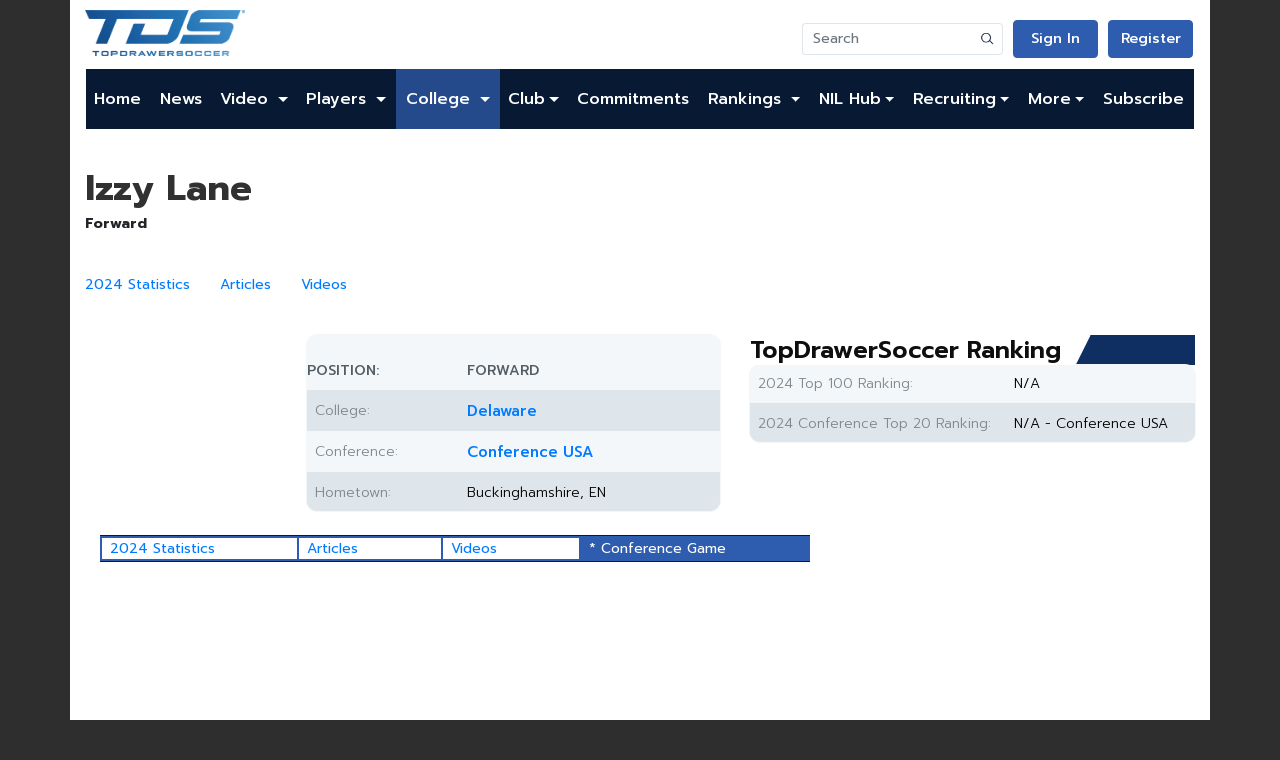

--- FILE ---
content_type: text/html; charset=utf-8
request_url: https://www.google.com/recaptcha/api2/aframe
body_size: 260
content:
<!DOCTYPE HTML><html><head><meta http-equiv="content-type" content="text/html; charset=UTF-8"></head><body><script nonce="peNDI1_GkKVWfsS30zl1BQ">/** Anti-fraud and anti-abuse applications only. See google.com/recaptcha */ try{var clients={'sodar':'https://pagead2.googlesyndication.com/pagead/sodar?'};window.addEventListener("message",function(a){try{if(a.source===window.parent){var b=JSON.parse(a.data);var c=clients[b['id']];if(c){var d=document.createElement('img');d.src=c+b['params']+'&rc='+(localStorage.getItem("rc::a")?sessionStorage.getItem("rc::b"):"");window.document.body.appendChild(d);sessionStorage.setItem("rc::e",parseInt(sessionStorage.getItem("rc::e")||0)+1);localStorage.setItem("rc::h",'1768933567456');}}}catch(b){}});window.parent.postMessage("_grecaptcha_ready", "*");}catch(b){}</script></body></html>

--- FILE ---
content_type: application/javascript; charset=utf-8
request_url: https://fundingchoicesmessages.google.com/f/AGSKWxV6C-d6vZE0C4dqt-ICzguPn8B6z64KCfgwm5drlVwRjkUfD7MYPP1P9_GbrHHztgF5FqfwAU2fv21wJERuO2RadqzxXCvcI8T2QIpoVUQg4FV25YbbyIwB34OKJ337DNRiEoneUo5Mfo0IvHaPMJxK1FAYGmNESVjTA2U6v4KRdrQv9LkOTzH64igp/_.ads-tool./GoogleAdSense-_ad_big._js_ads./expandable_ad.php
body_size: -1291
content:
window['cccaf181-3bee-4135-9eb3-48cb2e9fef24'] = true;

--- FILE ---
content_type: application/javascript
request_url: https://boot.pbstck.com/v1/adm/8944feb8-aa05-4271-87c1-01004fccd497
body_size: 3443
content:
!function(){var s='https://cdn-adm.pbstck.com/kleanads/js/kleanads-2512181551.js';var e,n,t;e=document,n=JSON.stringify({...{"tagId":"8944feb8-aa05-4271-87c1-01004fccd497","adCallTimeout":3000,"configUrl":"https://cdn-adm.pbstck.com","screenSizeBreakpoints":[{"size":0,"device":"mobile"},{"size":768,"device":"desktop"}],"metricThrottling":false,"networkId":6428571,"context":[{"key":"country","defaultValue":"","otherValues":["de","en","es","fr","it","pt","uk","us","nl"]},{"key":"website","defaultValue":"","otherValues":["3downnation.com","allaboutfpl.com","anfieldwatch.co.uk","arsenal-mania.com","astonvillanews.com","athleticsweekly.com","avillafan.com","batter-up.app","bigblueinteractive.com","blackcatsnews.com","bluemoon-mcfc.co.uk","boxingforum24.com","boxingnews24.com","boxingnewsonline.net","boxingscene.com","boxrec.com","brightonandhovenews.org","buckeyehuddle.com","canonrumors.com","catch-newz.com","celticfcnews.com","celtsarehere.com","centredevils.co.uk","championofchampionssnooker.co.uk","championshipleaguesnooker.co.uk","chelseanews.com","ciclismoaldia.es","ciclismoatual.com","claretandhugh.info","cyclinguptodate.com","cyclonefanatic.com","daily-arsenal.com","dartsnews.com","dartsnews.de","dartsnieuws.com","daveockop.com","dirtfish.com","dobberhockey.com","dobbernomics.com","dobberprospects.com","dobbersports.com","easysbc.io","empireofthekop.com","eorthopod.com","evertonnews.com","fadeawayworld.net","fetcheveryone.com","followfollow.com","footballcritic.com","footballscoop.com","footballtransfers.com","fordownersclub.com","forum.killerfrogs.com","frozenpool.dobbersports.com","goaliepost.com","goldenskate.com","golfempire.co.uk","golfpost.com","golfpost.de","golfshake.com","golftoday.co.uk","goonernews.com","gp33.nl","gpblog.com","gpfans.com","gpfans.com/us","grandprix247.com","griffinpark.org","grimsbyboroughfc.com","hammersheadlines.com","harrowonline.org","hawkeyenation.com","hometeamlive.com","hornsports.com","howdidido.com","huskerboard.com","huskermax.com","idlprocycling.com","ingenuityfantasy.com","isthmian.co.uk","killerfrogs.com","ladieseuropeantour.com","leadingcourses.com","leedsallover.com","legendstour.com","lineup-builder.co.uk","live-cricketontv.com","liverpoolway.co.uk","livesportsontv.com","managingbarca.com","mancitynews.com","manunews.com","mazdas247.com","meetscoresonline.com","mgoblog.com","musicstax.com","ndnation.com","newcastleunitednews.org","newstalkflorida.com","nowarsenal.com","oneboro.co.uk","paisleygates.com","pieandbovril.com","power-wrestling.de","prepvolleyball.com","pwmania.com","radsportaktuell.de","rajah.com","rangersfcnews.com","rlfans.com","rockytopinsider.com","rotowire.com","rugby365.com","rugbyfederal.com","rugbylad.ie","rugbypass.com","running.life","sainsburysmagazine.co.uk","saintsreport.com","sammobile.com","scorenco.com","scoutedftbl.com","scuderiafans.com","secondsout.com","slamwrestling.net","speedcafe.com","sportstalkflorida.com","sportstalknyfan.com","sportstalkunited.com","spursnews.com","staceywest.net","summitpost.org","surlyhorns.com","swimstandards.com","tenisaldia.es","tenisatual.com","tennisuptodate.com","tfcstadiums.com","the72.co.uk","thecelticblog.com","themag.co.uk","themanc.com","thenpl.co.uk","thepeoplesperson.com","tmspn.com","topdrawersoccer.com","tothelaneandback.com","toyotaownersclub.com","transfernewslive.com","uhnd.com","utrsports.net","vaughn.live","vfl-app.com","volnation.com","walkon.com","wheresthematch.com","whoscored.com","wielrennenuptodate.nl","wodwell.com","wrestletalk.com","wrestlingheadlines.com","wrestlingnews.co","teamcrafters.net"]},{"key":"parallax","defaultValue":"","otherValues":["true","false"]},{"key":"no_ads","defaultValue":"","otherValues":["yes"]},{"key":"ab_test_enforced","defaultValue":"false","otherValues":["true"]},{"key":"hide_floor","defaultValue":"false","otherValues":["true"]},{"key":"no_tam","defaultValue":"","otherValues":["yes"]},{"key":"publisher","defaultValue":"","otherValues":["vital","streamlinecontent"]},{"key":"no_floor","defaultValue":"","otherValues":["yes"]},{"key":"hide_desktop_floor","defaultValue":"no","otherValues":["yes","true","false"]}],"pubstackDeclarationTargetingKeys":["adm"],"priceRuleBuckets":[{"max":"5","increment":"0.05"}],"globalRefreshConfig":{"prebidOrderIds":[3593603737,3595152405]},"pocOverrides":{"gamNetworkCodeParam":{"scope":true},"secondaryBidders":{"sites":{"06026f70-c902-49dd-b9d5-d5f8b0fb8d25":{"secondaryBidders":["ttd","missena","triplelift","rubicon"]},"41886144-ec7e-4e26-b10f-9fb34d7cdd71":{"secondaryBidders":["ttd","vidazoo","amx","sparteo"]},"6fccd536-3e7b-4c79-99a7-1ad3f2747b9b":{"secondaryBidders":["vidazoo","ozone","appnexus","insticator","adasta"]}}},"adxRefreshTimer":{"scope":25},"refreshBehaviorOnEmpty":"instantSecondChance","consentlessMode":"GAM","uprState":"tested","uprRatio":80,"dynamicPrebidFloors":{"scope":true},"floorEnforcement":{"scope":{"enforceJS":false}},"refreshAlwaysInViewAdUnitNames":["arsenalmania.com - Desktop-Sticky","arsenalmania.com - Mobile-Sticky","arsenalmania.com Desktop-Sticky Parallax","videocelts.com - Desktop-Sticky","videocelts.com - Mobile-Sticky","videocelts.com - Desktop-Sticky Parallax","Desktop-Sticky","Mobile-Sticky","desktop-sticky","mobile-sticky","Desktop-Sticky-Parallax"],"convertToInterstitialAdUnits":["interstitial"],"useNodeTrafficForAdUnits":{"sites":{"41886144-ec7e-4e26-b10f-9fb34d7cdd71":"all","2a4b1d42-37e9-4b4d-80bc-870fcf995ce9":"all","bd49c0bb-0d39-4984-8353-bea614f62998":"all","fac11763-31a6-45bc-86d6-912f883d76d5":"all","0dd4b030-ea70-4a09-8ff8-948c7fc98ce5":"all","f67bdfb3-e755-46a9-bc5f-2fe7106ac5e9":"all","45d8f6e4-451a-4336-9ea6-fb42d122f117":"all","3dd33adf-f40e-4fb5-bcdd-8979dda9413d":"all","02d9fa90-b11a-4029-a0cf-4338f18a492f":"all","39c5a43f-fa9d-46c9-b186-d2eb1aa2a63d":"all","6fccd536-3e7b-4c79-99a7-1ad3f2747b9b":"all","669597c6-f459-475a-ac15-7a0a098b05f6":"all","2ec239d2-814e-49fe-b218-6ecd7623853d":"all","27b3b8b2-bf9e-456f-b10c-bc141c691fb7":"all","2d158ef2-41c7-4bab-97b1-f8f256910e54":"all","410b9d04-5da8-40b0-a489-de14bbdbec4d":"all","29232592-5f2f-4340-a078-ad15d0838e2d":"all","82916568-d4cc-44a6-a061-af41b994894a":"all","23e28012-65d8-4b8a-8912-afaf5375e83c":"all","23b6eed2-4c52-4af3-9767-3aa0fcb862b5":"all","36401d8f-51e1-49ce-9b51-a77b5a1f65ce":"all","22c01b82-1277-42ef-a53c-c91ab0de60c1":"all","615c7d16-c50e-46c8-874a-c8c64d8360d3":"all","45685e44-dd35-43de-bf2e-dc685ce9200d":"all","4cc04c74-3ac8-49cc-bb07-6b1db4364413":"all","0de97dc0-d0bb-4d7c-9fbc-9049455d58fd":"all","66917846-933f-4438-a25f-6a4628f68d12":"all"}}},"stacks":[{"scopeId":"337feb8f-8206-4260-89ad-5ab0f70b0fef","stackName":"Default","siteId":"8944feb8-aa05-4271-87c1-01004fccd497","stackId":"f93c6fef-a2fa-4a49-b36c-7add3269588b","versions":[{"version":54,"ratio":100}],"conditions":null,"priority":null}],"extraScripts":[{"scripts":["https://cdn-adm.pbstck.com/extra-scripts/basic-scripts-pool/inject_adm_meta.js","https://cdn-adm.pbstck.com/extra-scripts/basic-scripts-pool/no_cmp_event.js","https://scripts.webcontentassessor.com/scripts/318e7c6bb5f74f0c2eac6d9e6fedac801a1795ddab38190e097ceac155f96e18"],"tagId":"8944feb8-aa05-4271-87c1-01004fccd497","synchronous":true,"beforeStart":true},{"scripts":["https://scripts.snack-media.com/audigent/script_v2.js","https://geohb.b-cdn.net/inteintiq/IIQPubstack.js"],"tagId":"8944feb8-aa05-4271-87c1-01004fccd497","synchronous":false,"beforeStart":false}],"multiformat":{"bidders":["adagio","appnexus","criteo"]}}, "newPrebidUrl": 'https://cdn-adm.pbstck.com/kleanads-prebid/10.18.0-385d68280334fb1065c9379aec5f487348911463.js',"kleanadsVersion": s.split('kleanads-')[1].slice(0, -3)}),(t=new XMLHttpRequest).onreadystatechange=function(){if(4===this.readyState&&200===this.status){var i=e.createElement("script");i.type="text/javascript",i.innerHTML="(function(){ "+t.responseText+"; window._pbstckKleanAds.initKleanAds("+n+"); })();",(e.head||e.documentElement).appendChild(i)}},t.onerror=function(){},t.open("GET",s,!0),t.send()}();

--- FILE ---
content_type: text/plain
request_url: https://rtb.openx.net/openrtbb/prebidjs
body_size: -85
content:
{"id":"6ccc5315-b199-4e66-bc9a-207abf8bfed6","nbr":0}